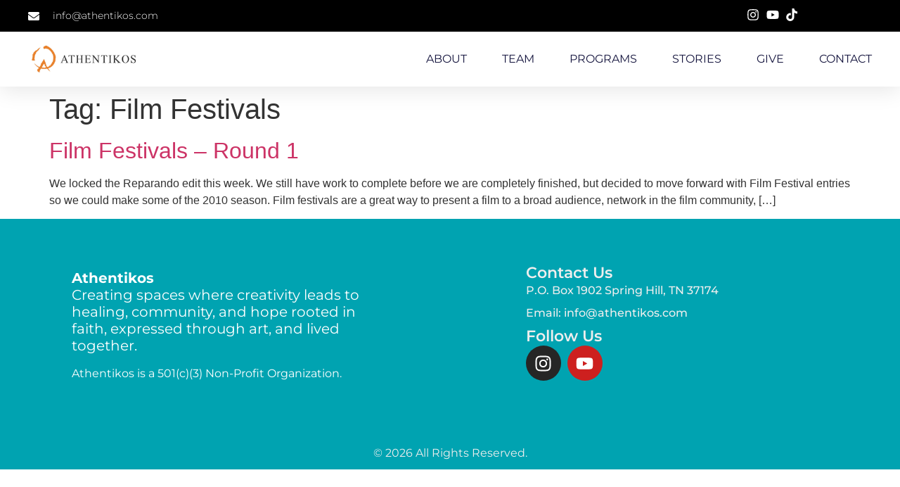

--- FILE ---
content_type: text/css
request_url: https://www.athentikos.com/wp-content/uploads/elementor/css/post-15050.css?ver=1768681293
body_size: 279
content:
.elementor-kit-15050{--e-global-color-primary:#00A3B1;--e-global-color-secondary:#E1A100;--e-global-color-text:#000000;--e-global-color-accent:#FF4500;--e-global-color-0d1c34e:#EEEEEE;--e-global-color-b365197:#00A78C;--e-global-color-4a8557e:#3A3838;--e-global-typography-primary-font-family:"Montserrat";--e-global-typography-primary-font-weight:600;--e-global-typography-secondary-font-family:"Montserrat";--e-global-typography-secondary-font-weight:400;--e-global-typography-text-font-family:"Montserrat";--e-global-typography-text-font-weight:300;--e-global-typography-accent-font-family:"Montserrat";--e-global-typography-accent-font-weight:700;--e-global-typography-09e48bf-font-family:"Montserrat";--e-global-typography-09e48bf-font-size:20px;--e-global-typography-09e48bf-font-weight:600;--e-global-typography-09e48bf-text-transform:uppercase;--e-global-typography-09e48bf-line-height:1.5px;--e-global-typography-09e48bf-letter-spacing:0.26px;--e-global-typography-5c2e864-font-family:"Montserrat";--e-global-typography-5c2e864-font-size:20px;--e-global-typography-5c2e864-font-weight:300;--e-global-typography-5c2e864-text-transform:uppercase;--e-global-typography-5c2e864-letter-spacing:0.2px;--e-global-typography-31de8ac-font-family:"Montserrat";--e-global-typography-31de8ac-font-size:16px;--e-global-typography-31de8ac-font-weight:400;--e-global-typography-31de8ac-line-height:1.8px;--e-global-typography-31de8ac-letter-spacing:0.001px;}.elementor-section.elementor-section-boxed > .elementor-container{max-width:1140px;}.e-con{--container-max-width:1140px;}.elementor-widget:not(:last-child){margin-block-end:20px;}.elementor-element{--widgets-spacing:20px 20px;--widgets-spacing-row:20px;--widgets-spacing-column:20px;}{}h1.entry-title{display:var(--page-title-display);}.elementor-kit-15050 e-page-transition{background-color:#FFBC7D;}.site-header .site-branding{flex-direction:column;align-items:stretch;}.site-header{padding-inline-end:0px;padding-inline-start:0px;}.site-footer .site-branding{flex-direction:column;align-items:stretch;}@media(max-width:1024px){.elementor-section.elementor-section-boxed > .elementor-container{max-width:1024px;}.e-con{--container-max-width:1024px;}}@media(max-width:767px){.elementor-section.elementor-section-boxed > .elementor-container{max-width:767px;}.e-con{--container-max-width:767px;}}

--- FILE ---
content_type: text/css
request_url: https://www.athentikos.com/wp-content/uploads/elementor/css/post-15413.css?ver=1768681293
body_size: 1755
content:
.elementor-15413 .elementor-element.elementor-element-5bf01f7b{--display:flex;--flex-direction:column;--container-widget-width:calc( ( 1 - var( --container-widget-flex-grow ) ) * 100% );--container-widget-height:initial;--container-widget-flex-grow:0;--container-widget-align-self:initial;--flex-wrap-mobile:wrap;--align-items:center;--gap:0px 0px;--row-gap:0px;--column-gap:0px;--flex-wrap:wrap;box-shadow:0px 5px 30px 0px rgba(0,0,0,0.1);--padding-top:0%;--padding-bottom:0%;--padding-left:0%;--padding-right:0%;--z-index:10;}.elementor-15413 .elementor-element.elementor-element-3b97825{--display:flex;--flex-direction:row;--container-widget-width:calc( ( 1 - var( --container-widget-flex-grow ) ) * 100% );--container-widget-height:100%;--container-widget-flex-grow:1;--container-widget-align-self:stretch;--flex-wrap-mobile:wrap;--justify-content:space-between;--align-items:stretch;--gap:10px 10px;--row-gap:10px;--column-gap:10px;--margin-top:0px;--margin-bottom:0px;--margin-left:0px;--margin-right:0px;--padding-top:12px;--padding-bottom:12px;--padding-left:12px;--padding-right:12px;}.elementor-15413 .elementor-element.elementor-element-3b97825:not(.elementor-motion-effects-element-type-background), .elementor-15413 .elementor-element.elementor-element-3b97825 > .elementor-motion-effects-container > .elementor-motion-effects-layer{background-color:var( --e-global-color-text );}.elementor-15413 .elementor-element.elementor-element-d279a2d{--display:flex;--flex-direction:column;--container-widget-width:calc( ( 1 - var( --container-widget-flex-grow ) ) * 100% );--container-widget-height:initial;--container-widget-flex-grow:0;--container-widget-align-self:initial;--flex-wrap-mobile:wrap;--justify-content:center;--align-items:flex-start;--padding-top:0px;--padding-bottom:0px;--padding-left:0px;--padding-right:0px;}.elementor-widget-icon-list .elementor-icon-list-item:not(:last-child):after{border-color:var( --e-global-color-text );}.elementor-widget-icon-list .elementor-icon-list-icon i{color:var( --e-global-color-primary );}.elementor-widget-icon-list .elementor-icon-list-icon svg{fill:var( --e-global-color-primary );}.elementor-widget-icon-list .elementor-icon-list-item > .elementor-icon-list-text, .elementor-widget-icon-list .elementor-icon-list-item > a{font-family:var( --e-global-typography-text-font-family ), Sans-serif;font-weight:var( --e-global-typography-text-font-weight );}.elementor-widget-icon-list .elementor-icon-list-text{color:var( --e-global-color-secondary );}.elementor-15413 .elementor-element.elementor-element-4c39b4a5 .elementor-icon-list-items:not(.elementor-inline-items) .elementor-icon-list-item:not(:last-child){padding-block-end:calc(30px/2);}.elementor-15413 .elementor-element.elementor-element-4c39b4a5 .elementor-icon-list-items:not(.elementor-inline-items) .elementor-icon-list-item:not(:first-child){margin-block-start:calc(30px/2);}.elementor-15413 .elementor-element.elementor-element-4c39b4a5 .elementor-icon-list-items.elementor-inline-items .elementor-icon-list-item{margin-inline:calc(30px/2);}.elementor-15413 .elementor-element.elementor-element-4c39b4a5 .elementor-icon-list-items.elementor-inline-items{margin-inline:calc(-30px/2);}.elementor-15413 .elementor-element.elementor-element-4c39b4a5 .elementor-icon-list-items.elementor-inline-items .elementor-icon-list-item:after{inset-inline-end:calc(-30px/2);}.elementor-15413 .elementor-element.elementor-element-4c39b4a5 .elementor-icon-list-icon i{color:#ffffff;transition:color 0.3s;}.elementor-15413 .elementor-element.elementor-element-4c39b4a5 .elementor-icon-list-icon svg{fill:#ffffff;transition:fill 0.3s;}.elementor-15413 .elementor-element.elementor-element-4c39b4a5{--e-icon-list-icon-size:16px;--icon-vertical-offset:0px;}.elementor-15413 .elementor-element.elementor-element-4c39b4a5 .elementor-icon-list-icon{padding-inline-end:10px;}.elementor-15413 .elementor-element.elementor-element-4c39b4a5 .elementor-icon-list-item > .elementor-icon-list-text, .elementor-15413 .elementor-element.elementor-element-4c39b4a5 .elementor-icon-list-item > a{font-family:"Montserrat", Sans-serif;font-size:14px;font-weight:300;}.elementor-15413 .elementor-element.elementor-element-4c39b4a5 .elementor-icon-list-text{color:#ffffff;transition:color 0.3s;}.elementor-15413 .elementor-element.elementor-element-1471e65b{--display:flex;--flex-direction:row;--container-widget-width:calc( ( 1 - var( --container-widget-flex-grow ) ) * 100% );--container-widget-height:100%;--container-widget-flex-grow:1;--container-widget-align-self:stretch;--flex-wrap-mobile:wrap;--justify-content:flex-end;--align-items:center;--padding-top:0px;--padding-bottom:0px;--padding-left:0px;--padding-right:0px;}.elementor-15413 .elementor-element.elementor-element-50834347 .elementor-icon-list-items:not(.elementor-inline-items) .elementor-icon-list-item:not(:last-child){padding-block-end:calc(15px/2);}.elementor-15413 .elementor-element.elementor-element-50834347 .elementor-icon-list-items:not(.elementor-inline-items) .elementor-icon-list-item:not(:first-child){margin-block-start:calc(15px/2);}.elementor-15413 .elementor-element.elementor-element-50834347 .elementor-icon-list-items.elementor-inline-items .elementor-icon-list-item{margin-inline:calc(15px/2);}.elementor-15413 .elementor-element.elementor-element-50834347 .elementor-icon-list-items.elementor-inline-items{margin-inline:calc(-15px/2);}.elementor-15413 .elementor-element.elementor-element-50834347 .elementor-icon-list-items.elementor-inline-items .elementor-icon-list-item:after{inset-inline-end:calc(-15px/2);}.elementor-15413 .elementor-element.elementor-element-50834347 .elementor-icon-list-icon i{color:#ffffff;transition:color 0.3s;}.elementor-15413 .elementor-element.elementor-element-50834347 .elementor-icon-list-icon svg{fill:#ffffff;transition:fill 0.3s;}.elementor-15413 .elementor-element.elementor-element-50834347 .elementor-icon-list-item:hover .elementor-icon-list-icon i{color:#d3b574;}.elementor-15413 .elementor-element.elementor-element-50834347 .elementor-icon-list-item:hover .elementor-icon-list-icon svg{fill:#d3b574;}.elementor-15413 .elementor-element.elementor-element-50834347{--e-icon-list-icon-size:18px;--e-icon-list-icon-align:center;--e-icon-list-icon-margin:0 calc(var(--e-icon-list-icon-size, 1em) * 0.125);--icon-vertical-offset:0px;}.elementor-15413 .elementor-element.elementor-element-50834347 .elementor-icon-list-text{transition:color 0.3s;}.elementor-15413 .elementor-element.elementor-element-21526794{--display:flex;--flex-direction:row;--container-widget-width:calc( ( 1 - var( --container-widget-flex-grow ) ) * 100% );--container-widget-height:100%;--container-widget-flex-grow:1;--container-widget-align-self:stretch;--flex-wrap-mobile:wrap;--justify-content:space-between;--align-items:center;--gap:10px 10px;--row-gap:10px;--column-gap:10px;--margin-top:0px;--margin-bottom:0px;--margin-left:0px;--margin-right:0px;--padding-top:15px;--padding-bottom:15px;--padding-left:12px;--padding-right:12px;}.elementor-15413 .elementor-element.elementor-element-21526794:not(.elementor-motion-effects-element-type-background), .elementor-15413 .elementor-element.elementor-element-21526794 > .elementor-motion-effects-container > .elementor-motion-effects-layer{background-color:#ffffff;}.elementor-widget-image .widget-image-caption{color:var( --e-global-color-text );font-family:var( --e-global-typography-text-font-family ), Sans-serif;font-weight:var( --e-global-typography-text-font-weight );}.elementor-15413 .elementor-element.elementor-element-7b845f82{text-align:start;}.elementor-15413 .elementor-element.elementor-element-7b845f82 img{width:162px;height:48px;object-fit:contain;object-position:center center;}.elementor-15413 .elementor-element.elementor-element-7b845f82.elementor-element{--flex-grow:0;--flex-shrink:0;}.elementor-widget-nav-menu .elementor-nav-menu .elementor-item{font-family:var( --e-global-typography-primary-font-family ), Sans-serif;font-weight:var( --e-global-typography-primary-font-weight );}.elementor-widget-nav-menu .elementor-nav-menu--main .elementor-item{color:var( --e-global-color-text );fill:var( --e-global-color-text );}.elementor-widget-nav-menu .elementor-nav-menu--main .elementor-item:hover,
					.elementor-widget-nav-menu .elementor-nav-menu--main .elementor-item.elementor-item-active,
					.elementor-widget-nav-menu .elementor-nav-menu--main .elementor-item.highlighted,
					.elementor-widget-nav-menu .elementor-nav-menu--main .elementor-item:focus{color:var( --e-global-color-accent );fill:var( --e-global-color-accent );}.elementor-widget-nav-menu .elementor-nav-menu--main:not(.e--pointer-framed) .elementor-item:before,
					.elementor-widget-nav-menu .elementor-nav-menu--main:not(.e--pointer-framed) .elementor-item:after{background-color:var( --e-global-color-accent );}.elementor-widget-nav-menu .e--pointer-framed .elementor-item:before,
					.elementor-widget-nav-menu .e--pointer-framed .elementor-item:after{border-color:var( --e-global-color-accent );}.elementor-widget-nav-menu{--e-nav-menu-divider-color:var( --e-global-color-text );}.elementor-widget-nav-menu .elementor-nav-menu--dropdown .elementor-item, .elementor-widget-nav-menu .elementor-nav-menu--dropdown  .elementor-sub-item{font-family:var( --e-global-typography-accent-font-family ), Sans-serif;font-weight:var( --e-global-typography-accent-font-weight );}.elementor-15413 .elementor-element.elementor-element-21cb4f84 .elementor-menu-toggle{margin-left:auto;background-color:#ffffff;}.elementor-15413 .elementor-element.elementor-element-21cb4f84 .elementor-nav-menu .elementor-item{font-family:"Montserrat", Sans-serif;font-size:16px;font-weight:400;text-transform:uppercase;}.elementor-15413 .elementor-element.elementor-element-21cb4f84 .elementor-nav-menu--main .elementor-item{color:#16163f;fill:#16163f;padding-left:0px;padding-right:0px;}.elementor-15413 .elementor-element.elementor-element-21cb4f84 .elementor-nav-menu--main .elementor-item:hover,
					.elementor-15413 .elementor-element.elementor-element-21cb4f84 .elementor-nav-menu--main .elementor-item.elementor-item-active,
					.elementor-15413 .elementor-element.elementor-element-21cb4f84 .elementor-nav-menu--main .elementor-item.highlighted,
					.elementor-15413 .elementor-element.elementor-element-21cb4f84 .elementor-nav-menu--main .elementor-item:focus{color:#d3b574;fill:#d3b574;}.elementor-15413 .elementor-element.elementor-element-21cb4f84 .e--pointer-framed .elementor-item:before{border-width:0px;}.elementor-15413 .elementor-element.elementor-element-21cb4f84 .e--pointer-framed.e--animation-draw .elementor-item:before{border-width:0 0 0px 0px;}.elementor-15413 .elementor-element.elementor-element-21cb4f84 .e--pointer-framed.e--animation-draw .elementor-item:after{border-width:0px 0px 0 0;}.elementor-15413 .elementor-element.elementor-element-21cb4f84 .e--pointer-framed.e--animation-corners .elementor-item:before{border-width:0px 0 0 0px;}.elementor-15413 .elementor-element.elementor-element-21cb4f84 .e--pointer-framed.e--animation-corners .elementor-item:after{border-width:0 0px 0px 0;}.elementor-15413 .elementor-element.elementor-element-21cb4f84 .e--pointer-underline .elementor-item:after,
					 .elementor-15413 .elementor-element.elementor-element-21cb4f84 .e--pointer-overline .elementor-item:before,
					 .elementor-15413 .elementor-element.elementor-element-21cb4f84 .e--pointer-double-line .elementor-item:before,
					 .elementor-15413 .elementor-element.elementor-element-21cb4f84 .e--pointer-double-line .elementor-item:after{height:0px;}.elementor-15413 .elementor-element.elementor-element-21cb4f84{--e-nav-menu-horizontal-menu-item-margin:calc( 50px / 2 );}.elementor-15413 .elementor-element.elementor-element-21cb4f84 .elementor-nav-menu--main:not(.elementor-nav-menu--layout-horizontal) .elementor-nav-menu > li:not(:last-child){margin-bottom:50px;}.elementor-15413 .elementor-element.elementor-element-21cb4f84 .elementor-nav-menu--dropdown a, .elementor-15413 .elementor-element.elementor-element-21cb4f84 .elementor-menu-toggle{color:#16163f;fill:#16163f;}.elementor-15413 .elementor-element.elementor-element-21cb4f84 .elementor-nav-menu--dropdown a:hover,
					.elementor-15413 .elementor-element.elementor-element-21cb4f84 .elementor-nav-menu--dropdown a:focus,
					.elementor-15413 .elementor-element.elementor-element-21cb4f84 .elementor-nav-menu--dropdown a.elementor-item-active,
					.elementor-15413 .elementor-element.elementor-element-21cb4f84 .elementor-nav-menu--dropdown a.highlighted,
					.elementor-15413 .elementor-element.elementor-element-21cb4f84 .elementor-menu-toggle:hover,
					.elementor-15413 .elementor-element.elementor-element-21cb4f84 .elementor-menu-toggle:focus{color:#d3b574;}.elementor-15413 .elementor-element.elementor-element-21cb4f84 .elementor-nav-menu--dropdown a:hover,
					.elementor-15413 .elementor-element.elementor-element-21cb4f84 .elementor-nav-menu--dropdown a:focus,
					.elementor-15413 .elementor-element.elementor-element-21cb4f84 .elementor-nav-menu--dropdown a.elementor-item-active,
					.elementor-15413 .elementor-element.elementor-element-21cb4f84 .elementor-nav-menu--dropdown a.highlighted{background-color:rgba(0,0,0,0);}.elementor-15413 .elementor-element.elementor-element-21cb4f84 .elementor-nav-menu--dropdown a.elementor-item-active{color:#d3b574;background-color:rgba(0,0,0,0);}.elementor-15413 .elementor-element.elementor-element-21cb4f84 .elementor-nav-menu--dropdown .elementor-item, .elementor-15413 .elementor-element.elementor-element-21cb4f84 .elementor-nav-menu--dropdown  .elementor-sub-item{font-family:"Montserrat", Sans-serif;font-size:16px;font-weight:400;}.elementor-15413 .elementor-element.elementor-element-21cb4f84 .elementor-nav-menu--main .elementor-nav-menu--dropdown, .elementor-15413 .elementor-element.elementor-element-21cb4f84 .elementor-nav-menu__container.elementor-nav-menu--dropdown{box-shadow:0px 15px 20px 0px rgba(0,0,0,0.1);}.elementor-15413 .elementor-element.elementor-element-21cb4f84 .elementor-nav-menu--dropdown a{padding-left:10px;padding-right:10px;padding-top:20px;padding-bottom:20px;}.elementor-15413 .elementor-element.elementor-element-21cb4f84 .elementor-nav-menu--main > .elementor-nav-menu > li > .elementor-nav-menu--dropdown, .elementor-15413 .elementor-element.elementor-element-21cb4f84 .elementor-nav-menu__container.elementor-nav-menu--dropdown{margin-top:15px !important;}.elementor-15413 .elementor-element.elementor-element-21cb4f84 div.elementor-menu-toggle{color:#16163f;}.elementor-15413 .elementor-element.elementor-element-21cb4f84 div.elementor-menu-toggle svg{fill:#16163f;}.elementor-theme-builder-content-area{height:400px;}.elementor-location-header:before, .elementor-location-footer:before{content:"";display:table;clear:both;}@media(max-width:1024px){.elementor-15413 .elementor-element.elementor-element-3b97825{--padding-top:27px;--padding-bottom:27px;--padding-left:15px;--padding-right:15px;}.elementor-15413 .elementor-element.elementor-element-4c39b4a5 .elementor-icon-list-item > .elementor-icon-list-text, .elementor-15413 .elementor-element.elementor-element-4c39b4a5 .elementor-icon-list-item > a{font-size:12px;}.elementor-15413 .elementor-element.elementor-element-21526794{--padding-top:20px;--padding-bottom:20px;--padding-left:15px;--padding-right:15px;}.elementor-15413 .elementor-element.elementor-element-7b845f82 img{width:133px;}.elementor-15413 .elementor-element.elementor-element-7b845f82 > .elementor-widget-container{padding:0px 90px 0px 0px;}.elementor-15413 .elementor-element.elementor-element-21cb4f84 .elementor-nav-menu--main > .elementor-nav-menu > li > .elementor-nav-menu--dropdown, .elementor-15413 .elementor-element.elementor-element-21cb4f84 .elementor-nav-menu__container.elementor-nav-menu--dropdown{margin-top:20px !important;}}@media(max-width:767px){.elementor-15413 .elementor-element.elementor-element-3b97825{--padding-top:15px;--padding-bottom:15px;--padding-left:15px;--padding-right:15px;}.elementor-15413 .elementor-element.elementor-element-1471e65b{--width:100%;--flex-direction:row-reverse;--container-widget-width:initial;--container-widget-height:100%;--container-widget-flex-grow:1;--container-widget-align-self:stretch;--flex-wrap-mobile:wrap-reverse;--justify-content:space-between;}.elementor-15413 .elementor-element.elementor-element-7b845f82 img{width:100px;height:45px;}.elementor-15413 .elementor-element.elementor-element-7b845f82 > .elementor-widget-container{padding:0px 0px 0px 0px;}.elementor-15413 .elementor-element.elementor-element-7b845f82{width:var( --container-widget-width, 114px );max-width:114px;--container-widget-width:114px;--container-widget-flex-grow:0;}.elementor-15413 .elementor-element.elementor-element-21cb4f84 .elementor-nav-menu--dropdown .elementor-item, .elementor-15413 .elementor-element.elementor-element-21cb4f84 .elementor-nav-menu--dropdown  .elementor-sub-item{font-size:16px;}.elementor-15413 .elementor-element.elementor-element-21cb4f84 .elementor-nav-menu--dropdown a{padding-top:24px;padding-bottom:24px;}.elementor-15413 .elementor-element.elementor-element-21cb4f84 .elementor-nav-menu--main > .elementor-nav-menu > li > .elementor-nav-menu--dropdown, .elementor-15413 .elementor-element.elementor-element-21cb4f84 .elementor-nav-menu__container.elementor-nav-menu--dropdown{margin-top:20px !important;}}@media(min-width:768px){.elementor-15413 .elementor-element.elementor-element-3b97825{--content-width:1200px;}.elementor-15413 .elementor-element.elementor-element-d279a2d{--width:570px;}.elementor-15413 .elementor-element.elementor-element-1471e65b{--width:180px;}.elementor-15413 .elementor-element.elementor-element-21526794{--content-width:1200px;}}@media(max-width:1024px) and (min-width:768px){.elementor-15413 .elementor-element.elementor-element-d279a2d{--width:75%;}.elementor-15413 .elementor-element.elementor-element-1471e65b{--width:28%;}}

--- FILE ---
content_type: text/css
request_url: https://www.athentikos.com/wp-content/uploads/elementor/css/post-14910.css?ver=1768681293
body_size: 1194
content:
.elementor-14910 .elementor-element.elementor-element-4d855952{--display:flex;--flex-direction:row;--container-widget-width:calc( ( 1 - var( --container-widget-flex-grow ) ) * 100% );--container-widget-height:100%;--container-widget-flex-grow:1;--container-widget-align-self:stretch;--flex-wrap-mobile:wrap;--align-items:stretch;--gap:0px 0px;--row-gap:0px;--column-gap:0px;--padding-top:5%;--padding-bottom:5%;--padding-left:8%;--padding-right:8%;}.elementor-14910 .elementor-element.elementor-element-4d855952:not(.elementor-motion-effects-element-type-background), .elementor-14910 .elementor-element.elementor-element-4d855952 > .elementor-motion-effects-container > .elementor-motion-effects-layer{background-color:var( --e-global-color-primary );}.elementor-14910 .elementor-element.elementor-element-30483d44{--display:flex;--flex-direction:column;--container-widget-width:100%;--container-widget-height:initial;--container-widget-flex-grow:0;--container-widget-align-self:initial;--flex-wrap-mobile:wrap;--gap:50px 50px;--row-gap:50px;--column-gap:50px;--padding-top:0%;--padding-bottom:0%;--padding-left:0%;--padding-right:20%;}.elementor-14910 .elementor-element.elementor-element-30483d44.e-con{--flex-grow:0;--flex-shrink:0;}.elementor-widget-text-editor{font-family:var( --e-global-typography-text-font-family ), Sans-serif;font-weight:var( --e-global-typography-text-font-weight );color:var( --e-global-color-text );}.elementor-widget-text-editor.elementor-drop-cap-view-stacked .elementor-drop-cap{background-color:var( --e-global-color-primary );}.elementor-widget-text-editor.elementor-drop-cap-view-framed .elementor-drop-cap, .elementor-widget-text-editor.elementor-drop-cap-view-default .elementor-drop-cap{color:var( --e-global-color-primary );border-color:var( --e-global-color-primary );}.elementor-14910 .elementor-element.elementor-element-d80f6a0{color:#FFFFFF;width:var( --container-widget-width, 160.904% );max-width:160.904%;--container-widget-width:160.904%;--container-widget-flex-grow:0;}.elementor-14910 .elementor-element.elementor-element-d80f6a0.elementor-element{--flex-grow:0;--flex-shrink:0;}.elementor-14910 .elementor-element.elementor-element-663feb69{--display:flex;--flex-direction:column;--container-widget-width:100%;--container-widget-height:initial;--container-widget-flex-grow:0;--container-widget-align-self:initial;--flex-wrap-mobile:wrap;--gap:20px 20px;--row-gap:20px;--column-gap:20px;--padding-top:0px;--padding-bottom:0px;--padding-left:0px;--padding-right:0px;}.elementor-14910 .elementor-element.elementor-element-663feb69.e-con{--flex-grow:0;--flex-shrink:0;}.elementor-widget-heading .elementor-heading-title{font-family:var( --e-global-typography-primary-font-family ), Sans-serif;font-weight:var( --e-global-typography-primary-font-weight );color:var( --e-global-color-primary );}.elementor-14910 .elementor-element.elementor-element-6d46a59f .elementor-heading-title{font-family:"Montserrat", Sans-serif;font-size:22px;font-weight:600;text-transform:capitalize;font-style:normal;text-decoration:none;line-height:1.2em;letter-spacing:0px;color:var( --e-global-color-0d1c34e );}.elementor-widget-icon-list .elementor-icon-list-item:not(:last-child):after{border-color:var( --e-global-color-text );}.elementor-widget-icon-list .elementor-icon-list-icon i{color:var( --e-global-color-primary );}.elementor-widget-icon-list .elementor-icon-list-icon svg{fill:var( --e-global-color-primary );}.elementor-widget-icon-list .elementor-icon-list-item > .elementor-icon-list-text, .elementor-widget-icon-list .elementor-icon-list-item > a{font-family:var( --e-global-typography-text-font-family ), Sans-serif;font-weight:var( --e-global-typography-text-font-weight );}.elementor-widget-icon-list .elementor-icon-list-text{color:var( --e-global-color-secondary );}.elementor-14910 .elementor-element.elementor-element-6d670d51 .elementor-icon-list-items:not(.elementor-inline-items) .elementor-icon-list-item:not(:last-child){padding-block-end:calc(8px/2);}.elementor-14910 .elementor-element.elementor-element-6d670d51 .elementor-icon-list-items:not(.elementor-inline-items) .elementor-icon-list-item:not(:first-child){margin-block-start:calc(8px/2);}.elementor-14910 .elementor-element.elementor-element-6d670d51 .elementor-icon-list-items.elementor-inline-items .elementor-icon-list-item{margin-inline:calc(8px/2);}.elementor-14910 .elementor-element.elementor-element-6d670d51 .elementor-icon-list-items.elementor-inline-items{margin-inline:calc(-8px/2);}.elementor-14910 .elementor-element.elementor-element-6d670d51 .elementor-icon-list-items.elementor-inline-items .elementor-icon-list-item:after{inset-inline-end:calc(-8px/2);}.elementor-14910 .elementor-element.elementor-element-6d670d51 .elementor-icon-list-icon i{color:#324A6D;transition:color 0.3s;}.elementor-14910 .elementor-element.elementor-element-6d670d51 .elementor-icon-list-icon svg{fill:#324A6D;transition:fill 0.3s;}.elementor-14910 .elementor-element.elementor-element-6d670d51{--e-icon-list-icon-size:14px;--icon-vertical-offset:0px;}.elementor-14910 .elementor-element.elementor-element-6d670d51 .elementor-icon-list-item > .elementor-icon-list-text, .elementor-14910 .elementor-element.elementor-element-6d670d51 .elementor-icon-list-item > a{font-family:"Montserrat", Sans-serif;font-size:16px;font-weight:500;text-transform:none;font-style:normal;text-decoration:none;line-height:1.5em;letter-spacing:0px;}.elementor-14910 .elementor-element.elementor-element-6d670d51 .elementor-icon-list-text{color:var( --e-global-color-0d1c34e );transition:color 0.3s;}.elementor-14910 .elementor-element.elementor-element-9d85457 .elementor-heading-title{font-family:"Montserrat", Sans-serif;font-size:22px;font-weight:600;text-transform:capitalize;font-style:normal;text-decoration:none;line-height:1.2em;letter-spacing:0px;color:var( --e-global-color-0d1c34e );}.elementor-14910 .elementor-element.elementor-element-4b212517{--grid-template-columns:repeat(0, auto);--grid-column-gap:5px;--grid-row-gap:0px;}.elementor-14910 .elementor-element.elementor-element-4b212517 .elementor-widget-container{text-align:left;}.elementor-14910 .elementor-element.elementor-element-7145378a{--display:flex;--min-height:45px;--flex-direction:column;--container-widget-width:calc( ( 1 - var( --container-widget-flex-grow ) ) * 100% );--container-widget-height:initial;--container-widget-flex-grow:0;--container-widget-align-self:initial;--flex-wrap-mobile:wrap;--justify-content:center;--align-items:stretch;--gap:0px 0px;--row-gap:0px;--column-gap:0px;--padding-top:0%;--padding-bottom:0%;--padding-left:8%;--padding-right:8%;}.elementor-14910 .elementor-element.elementor-element-7145378a:not(.elementor-motion-effects-element-type-background), .elementor-14910 .elementor-element.elementor-element-7145378a > .elementor-motion-effects-container > .elementor-motion-effects-layer{background-color:var( --e-global-color-primary );}.elementor-14910 .elementor-element.elementor-element-515f4564{text-align:center;}.elementor-14910 .elementor-element.elementor-element-515f4564 .elementor-heading-title{font-family:"Montserrat", Sans-serif;font-size:16px;font-weight:400;text-transform:none;font-style:normal;text-decoration:none;line-height:1.5em;letter-spacing:0px;color:var( --e-global-color-0d1c34e );}.elementor-theme-builder-content-area{height:400px;}.elementor-location-header:before, .elementor-location-footer:before{content:"";display:table;clear:both;}@media(max-width:1024px){.elementor-14910 .elementor-element.elementor-element-4d855952{--flex-direction:row-reverse;--container-widget-width:initial;--container-widget-height:100%;--container-widget-flex-grow:1;--container-widget-align-self:stretch;--flex-wrap-mobile:wrap-reverse;--flex-wrap:wrap;--padding-top:8%;--padding-bottom:8%;--padding-left:5%;--padding-right:5%;}.elementor-14910 .elementor-element.elementor-element-30483d44{--gap:30px 30px;--row-gap:30px;--column-gap:30px;--margin-top:8%;--margin-bottom:0%;--margin-left:0%;--margin-right:0%;--padding-top:0%;--padding-bottom:0%;--padding-left:0%;--padding-right:35%;}.elementor-14910 .elementor-element.elementor-element-30483d44.e-con{--order:99999 /* order end hack */;}.elementor-14910 .elementor-element.elementor-element-663feb69{--padding-top:0%;--padding-bottom:0%;--padding-left:0%;--padding-right:15%;}.elementor-14910 .elementor-element.elementor-element-6d670d51 .elementor-icon-list-item > .elementor-icon-list-text, .elementor-14910 .elementor-element.elementor-element-6d670d51 .elementor-icon-list-item > a{font-size:14px;}.elementor-14910 .elementor-element.elementor-element-7145378a{--padding-top:0%;--padding-bottom:0%;--padding-left:5%;--padding-right:5%;}.elementor-14910 .elementor-element.elementor-element-515f4564 .elementor-heading-title{font-size:14px;}}@media(max-width:767px){.elementor-14910 .elementor-element.elementor-element-4d855952{--padding-top:20%;--padding-bottom:20%;--padding-left:5%;--padding-right:5%;}.elementor-14910 .elementor-element.elementor-element-30483d44{--margin-top:25%;--margin-bottom:0%;--margin-left:0%;--margin-right:0%;--padding-top:0px;--padding-bottom:0px;--padding-left:0px;--padding-right:0px;}.elementor-14910 .elementor-element.elementor-element-663feb69{--margin-top:0%;--margin-bottom:25%;--margin-left:0%;--margin-right:0%;--padding-top:0px;--padding-bottom:0px;--padding-left:0px;--padding-right:0px;}.elementor-14910 .elementor-element.elementor-element-663feb69.e-con{--order:-99999 /* order start hack */;}.elementor-14910 .elementor-element.elementor-element-6d46a59f .elementor-heading-title{font-size:18px;}.elementor-14910 .elementor-element.elementor-element-6d670d51 .elementor-icon-list-items:not(.elementor-inline-items) .elementor-icon-list-item:not(:last-child){padding-block-end:calc(8px/2);}.elementor-14910 .elementor-element.elementor-element-6d670d51 .elementor-icon-list-items:not(.elementor-inline-items) .elementor-icon-list-item:not(:first-child){margin-block-start:calc(8px/2);}.elementor-14910 .elementor-element.elementor-element-6d670d51 .elementor-icon-list-items.elementor-inline-items .elementor-icon-list-item{margin-inline:calc(8px/2);}.elementor-14910 .elementor-element.elementor-element-6d670d51 .elementor-icon-list-items.elementor-inline-items{margin-inline:calc(-8px/2);}.elementor-14910 .elementor-element.elementor-element-6d670d51 .elementor-icon-list-items.elementor-inline-items .elementor-icon-list-item:after{inset-inline-end:calc(-8px/2);}.elementor-14910 .elementor-element.elementor-element-9d85457 .elementor-heading-title{font-size:18px;}}@media(min-width:768px){.elementor-14910 .elementor-element.elementor-element-30483d44{--width:60%;}.elementor-14910 .elementor-element.elementor-element-663feb69{--width:31%;}}@media(max-width:1024px) and (min-width:768px){.elementor-14910 .elementor-element.elementor-element-30483d44{--width:100%;}.elementor-14910 .elementor-element.elementor-element-663feb69{--width:50%;}}